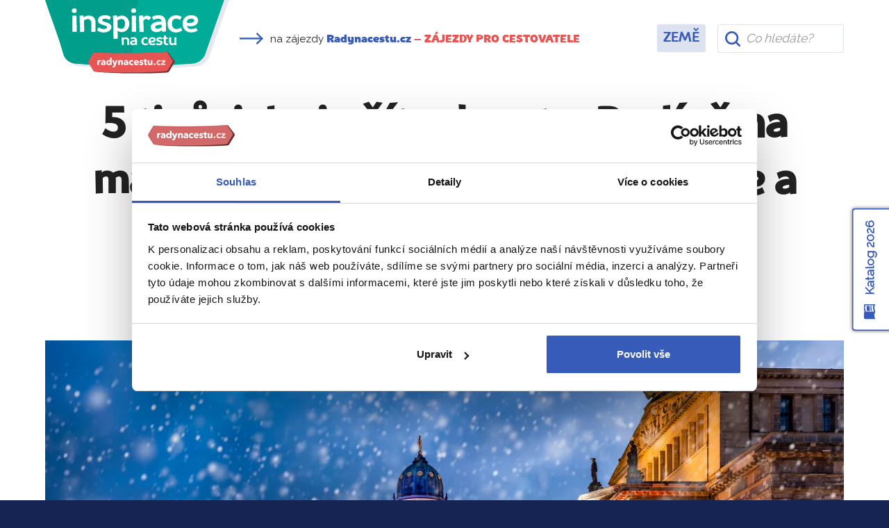

--- FILE ---
content_type: text/html; charset=utf-8
request_url: https://www.radynacestu.cz/magazin/5-tipu-jak-si-uzit-advent-v-berline/
body_size: 16285
content:
<!DOCTYPE html><html lang="cs"><head><meta http-equiv="X-UA-Compatible" content="IE=edge"><title>5 tipů, jak si užít advent v Berlíně na maximum: Ochutnávejte, nakupujte a rozhýbejte kosti | Magazín Radynacestu.cz</title><meta name="google-site-verification" content="YlgPa2x9d9ABH5QAkY4kcER5Ak0qftQBCoZVRDXOiq0" /><meta name="google-site-verification" content="F1QxcTVopFO0A4HwVQ_8_hcg0ZS75Rwyxr46S6A0WZs" /><meta name="google-site-verification" content="0eLATpb_uXXFPviE4bH4ZSPCjLBjI5mBPIi0nX_NttQ" /><meta name="facebook-domain-verification" content="xa1f66e00c020a2qjr0x5q42k80zz5" /><style>.async-hide { opacity: 0 !important;background:#fff;} </style><script id="Cookiebot" src="https://consent.cookiebot.com/uc.js" data-cbid="3fa8c8d6-db31-4f89-82ef-db6ed1c4cf0f" type="text/javascript"></script><script>(function(a,s,y,n,c,h,i,d,e){s.className+=' '+y;h.start=1*new Date;h.end=i=function(){s.className=s.className.replace(RegExp(' ?'+y),'')};(a[n]=a[n]||[]).hide=h;setTimeout(function(){i();h.end=null},c);h.timeout=c;})(window,document.documentElement,'async-hide','dataLayer',3000,{'GTM-T273SFD':true});
(function(i,s,o,g,r,a,m){i['GoogleAnalyticsObject']=r;i[r]=i[r]||function(){(i[r].q=i[r].q||[]).push(arguments)},i[r].l=1*new Date();a=s.createElement(o),m=s.getElementsByTagName(o)[0];a.async=1;a.src=g;m.parentNode.insertBefore(a,m)})(window,document,'script','https://www.google-analytics.com/analytics.js','ga');
ga("create", "UA-25493303-6", "auto", {name: "aaco"});
ga('aaco.require', 'GTM-T273SFD');</script><link href="https://fonts.googleapis.com/css?family=Raleway&amp;subset=latin-ext" rel="stylesheet"><script async src="https://cdn.ampproject.org/v0.js"></script><link href="/templates/radynacestu_v5/data/app.css?1.1086" rel="stylesheet" type="text/css" media="all" /><meta name="google-site-verification" content="hKCBmMUL8YG-sWgjucSJcY9nGoIUOH6VS9L4LqaZS9M" /><link rel="alternate" type="application/rss+xml" href="//www.radynacestu.cz/rss.xml" /><meta id="vp" name="viewport" content="initial-scale=1, width=device-width, user-scalable=yes, maximum-scale=2.0">
<script>
//window.onload = function() {
    if (screen.width < 470) {
        var mvp = document.getElementById('vp');
        mvp.setAttribute('content','width=470');
    }
//}
</script>

<style type="text/css">.webp img.no-webp,body.webp .no-webp,.no-webp img.webp,body.no-webp .webp {display: none;}</style>
<script type="text/javascript" src="/templates/radynacestu_v5/data/js/app.js?1.1086"></script><script type="text/javascript" src="/templates/radynacestu_v5/data/js/lite-yt-embed.js?1.1086"></script><meta http-equiv="content-type" content="text/html; charset=utf-8" />
<meta http-equiv="content-language" content="cz" />
<meta name="robots" content="all" />
<meta name="description" content="Německo je k předvánočním výletům jako stvořené. Snad nejrozmanitější vyžití nabízí Berlín, a proto vám přinášíme 5 tipů, jak si advent v německé metropoli užít na maximum." />
<meta name="generator" content="Miu|Engine 2.5.0 - http://www.jerremi.com/" />
<script src="/module/travel/geolocate/" async defer></script>
<meta property="article:publisher" content="https://www.facebook.com/radynacestucz" />
<link rel="alternate" type="application/rss+xml" href="/rss.xml" />
<meta property="og:title" content="5 tipů, jak si užít advent v Berlíně na maximum: Ochutnávejte, nakupujte a rozhýbejte kosti" />
<meta property="og:type" content="article" />
<meta property="og:url" content="https://www.radynacestu.cz/magazin/5-tipu-jak-si-uzit-advent-v-berline/" />
<meta property="og:image" content="https://www.radynacestu.cz/img/w-1200,h-627,qr-1/2022-12-21/shutterstock-1530609494.jpg" />
<meta property="og:description" content="Německo je k předvánočním výletům jako stvořené. Snad nejrozmanitější vyžití nabízí Berlín, a proto vám přinášíme 5 tipů, jak si advent v německé metropoli užít na maximum." />
<meta property="og:site_name" content="Radynacestu.cz" />
<meta property="og:admins" content="" />
<script type="text/javascript" src="https://panel.radynacestu.cz/api/Statistics/MagazineReading/4241/"></script>
	<script>
	   window.dataLayer = window.dataLayer || [];
	</script>
	<script>
dataLayer.push({"page":{"type":"magazine.detail","kind":"magazine.detail","magazine":{"detail":{"publishedAt":"21. 12. 2022","topics":["Advent","N\u011bmecko","Neprop\u00e1sn\u011bte"]}}}});
</script><script type="text/javascript">
        dataLayer.push({
            'code' : {
                'v' : '2.1'
            },
            'page' : {
                 'currencyCode' : 'CZK','locale' : 'cs-CZ','title' : '5 tipů, jak si užít advent v Berlíně na maximum: Ochutnávejte, nakupujte a rozhýbejte kosti | Magazín Radynacestu.cz','fullPath' : null 
            }
        });
        </script>
	<!-- Google Tag Manager -->
	<script data-cookieconsent="ignore">(function(w,d,s,l,i){w[l]=w[l]||[];w[l].push({'gtm.start':
	new Date().getTime(),event:'gtm.js'});var f=d.getElementsByTagName(s)[0],
	j=d.createElement(s),dl=l!='dataLayer'?'&l='+l:'';j.async=true;j.src=
	'https://www.googletagmanager.com/gtm.js?id='+i+dl;f.parentNode.insertBefore(j,f);
	})(window,document,'script','dataLayer','GTM-M542G48');</script>
	<!-- End Google Tag Manager -->
	<!-- End Visual Website Optimizer Asynchronous Code --><meta property="fb:admins" content="1197608197" />
    <script id="sleeknoteScript" type="text/javascript">
    	(function () {
    		var sleeknoteScriptTag = document.createElement("script");
    		sleeknoteScriptTag.type = "text/javascript";
    		sleeknoteScriptTag.charset = "utf-8";
    		sleeknoteScriptTag.src = ("//sleeknotecustomerscripts.sleeknote.com/108962.js");
    		var s = document.getElementById("sleeknoteScript");
    		s.parentNode.insertBefore(sleeknoteScriptTag, s);
    	})();
    </script>
	
    <script>
        (function(h,o,t,j,a,r){
            h.hj=h.hj||function(){(h.hj.q=h.hj.q||[]).push(arguments)};
            h._hjSettings={hjid:5105028,hjsv:6};
            a=o.getElementsByTagName('head')[0];
            r=o.createElement('script');r.async=1;
            r.src=t+h._hjSettings.hjid+j+h._hjSettings.hjsv;
            a.appendChild(r);
        })(window,document,'https://static.hotjar.com/c/hotjar-','.js?sv=');
    </script>
	</head><body id="page_172"><!-- Google Tag Manager (noscript) --><noscript><iframe src="https://www.googletagmanager.com/ns.html?id=GTM-M542G48" height="0" width="0" style="display:none;visibility:hidden"></iframe></noscript><!-- End Google Tag Manager (noscript) --><div id="fb-root"></div><script src="https://connect.facebook.net/cs_CZ/all.js#xfbml=1&version=v2.8&appId=268887579823402"></script><div class="row-top-page"><div class="magazin-header-row"><div class="container"><div class="row magazin-header"><div class="col-xs-12 col-sm-4 col-md-3"><a href="/magazin/" class="logo"></a></div><div class="col-xs-12 col-sm-2 col-md-4 col-lg-6 col-xl-5 head-arrow"><p class="rnc-link"><span class="icon more-arrow" style="width:35px;height:20px;margin-right:5px"></span> na zájezdy <a href="/poznavaci-zajezdy/"><strong>Radynacestu.cz</strong><span class="snb hidden-sm-down"> – <span  class="color-red">ZÁJEZDY PRO CESTOVATELE</span></span></a></p></div><div class="col-xs-12 col-sm-12 col-md-5 col-lg-3 col-xl-2 navi text-lg-right"><ul><li class="selected level-0"><a href="/magazin/" title="Země" class="selected item-362 ilevel-0"><span>Země</span></a></li></ul></div><div class="col-xs-12 col-sm-12 col-lg-12 col-xl-2 search"><div class="magazine-search"><form action="/vyhledavani/magazin/" method="get"><div class="row"><div class="col-xs-12"><input type="text" class="form-control" name="q"  autocomplete="off" id="headLiteSearch" placeholder="Co hledáte?" /></div></div></form></div></div></div></div></div></div><div class="page-w-row"><div class="container"><div class="row pg_mag_detail_head rnc_pg_head"><div class="col-xs-12 text-xs-center"><h1>5 tipů, jak si užít advent v Berlíně na maximum: Ochutnávejte, nakupujte a rozhýbejte kosti</h1></div></div><div class="row pg_mag_detail_social"><div class="col-xs-12 text-xs-center"><span class="author"><img alt="Veronika Kalibánová" src="//zajezdy.radynacestu.cz/img/w-40,h-40,qr-1/2019-05-28/veronika-kalibanova-web.jpg" class="img img-circle img-thumbnail" /> <a href="/kdo-jsme/veronika-kalibanova/" class="author-link">Veronika Kalibánová</a>, <small class="text-uppercase bold">Expert</small> <small class="text-uppercase color-grey">Radynacestu.cz</small></span><span class="color-grey"> Vydáno 21. 12. 2022 • Přečteno 4368x</span><div class="social-inline-box">&nbsp;&nbsp;&nbsp;<div class="fb-like" data-layout="button_count" data-action="like" data-show-faces="false" data-share="false" style="vertical-align:top;"></div>
					<script>!function(d,s,id){var js,fjs=d.getElementsByTagName(s)[0],p=/^http:/.test(d.location)?'http':'https';if(!d.getElementById(id)){js=d.createElement(s);js.id=id;js.src=p+'://platform.twitter.com/widgets.js';fjs.parentNode.insertBefore(js,fjs);}}(document, 'script', 'twitter-wjs');</script>
					<script type="text/javascript">
					  window.___gcfg = {lang: 'cs'};
					  (function() {
					    var po = document.createElement('script'); po.type = 'text/javascript'; po.async = true;
					    po.src = 'https://apis.google.com/js/platform.js';
					    var s = document.getElementsByTagName('script')[0]; s.parentNode.insertBefore(po, s);
					  })();
					</script>
					</div></div></div><div class="row"><div class="col-xs-12"><!-- MEDIA --><div class="row pg_mag_detail_gallery"><div class="col-xs-12 photo id-0 current" style="display: block;"><a href="//zajezdy.radynacestu.cz/img/w-900,h-750,wm-a/2022-12-21/shutterstock-1530609494.jpg" class="live rnc_mag_photo" data-lightbox="main" title="Oblíbené vánoční trhy na náměstí Gendarmenmarkt v Berlíně" source="Zdroj: Radynacestu.cz: Jana Sobíšková"><picture><source srcset="//zajezdy.radynacestu.cz/img/w-1180,h-660,wm-a,qr-1/2022-12-21/shutterstock-1530609494.jpg.webp" type="image/webp"><img src="//zajezdy.radynacestu.cz/img/w-1180,h-660,wm-a,qr-1/2022-12-21/shutterstock-1530609494.jpg" alt="Oblíbené vánoční trhy na náměstí Gendarmenmarkt v Berlíně" class="img img-fluid"/></picture><span class="note">Oblíbené vánoční trhy na náměstí Gendarmenmarkt v Berlíně</span></a></div><div class="col-xs-12 photo id-1" style="display: none;"><a href="//zajezdy.radynacestu.cz/img/w-900,h-750,wm-a/2022-12-21/shutterstock-505629046.jpg" class="live rnc_mag_photo" data-lightbox="main" title="Pohled na adventní Alexanderplatz z berlínského nákupního centra" source="Zdroj: Radynacestu.cz: Jana Sobíšková"><picture><source srcset="//zajezdy.radynacestu.cz/img/w-1180,h-660,qr-1/2022-12-21/shutterstock-505629046.jpg.webp" type="image/webp"><img src="//zajezdy.radynacestu.cz/img/w-1180,h-660,qr-1/2022-12-21/shutterstock-505629046.jpg" alt="Pohled na adventní Alexanderplatz z berlínského nákupního centra" class="img img-fluid"/></picture><span class="note">Pohled na adventní Alexanderplatz z berlínského nákupního centra</span></a></div><div class="col-xs-12 photo id-2" style="display: none;"><a href="//zajezdy.radynacestu.cz/img/w-900,h-750,wm-a/2022-12-21/shutterstock-1057106393.jpg" class="live rnc_mag_photo" data-lightbox="main" title="Vyhlášený nákupní bulvár Kurfürstendamm" source="Zdroj: Radynacestu.cz: Jana Sobíšková"><picture><source srcset="//zajezdy.radynacestu.cz/img/w-1180,h-660,qr-1/2022-12-21/shutterstock-1057106393.jpg.webp" type="image/webp"><img src="//zajezdy.radynacestu.cz/img/w-1180,h-660,qr-1/2022-12-21/shutterstock-1057106393.jpg" alt="Vyhlášený nákupní bulvár Kurfürstendamm" class="img img-fluid"/></picture><span class="note">Vyhlášený nákupní bulvár Kurfürstendamm</span></a></div><div class="col-xs-12 photo id-3" style="display: none;"><a href="//zajezdy.radynacestu.cz/img/w-900,h-750,wm-a/2022-12-21/shutterstock-1661554774.jpg" class="live rnc_mag_photo" data-lightbox="main" title="Adventní bruslení na náměstí Alexanderplatz v centru Berlína" source="Zdroj: Radynacestu.cz: Jana Sobíšková"><picture><source srcset="//zajezdy.radynacestu.cz/img/w-1180,h-660,qr-1/2022-12-21/shutterstock-1661554774.jpg.webp" type="image/webp"><img src="//zajezdy.radynacestu.cz/img/w-1180,h-660,qr-1/2022-12-21/shutterstock-1661554774.jpg" alt="Adventní bruslení na náměstí Alexanderplatz v centru Berlína" class="img img-fluid"/></picture><span class="note">Adventní bruslení na náměstí Alexanderplatz v centru Berlína</span></a></div><div class="col-xs-12 photo id-4" style="display: none;"><a href="//zajezdy.radynacestu.cz/img/w-900,h-750,wm-a/2022-12-21/shutterstock-1044985333.jpg" class="live rnc_mag_photo" data-lightbox="main" title="Koncertní dům na náměstí Gendarmenmarkt v Berlíně" source="Zdroj: Radynacestu.cz: Jana Sobíšková"><picture><source srcset="//zajezdy.radynacestu.cz/img/w-1180,h-660,qr-1/2022-12-21/shutterstock-1044985333.jpg.webp" type="image/webp"><img src="//zajezdy.radynacestu.cz/img/w-1180,h-660,qr-1/2022-12-21/shutterstock-1044985333.jpg" alt="Koncertní dům na náměstí Gendarmenmarkt v Berlíně" class="img img-fluid"/></picture><span class="note">Koncertní dům na náměstí Gendarmenmarkt v Berlíně</span></a></div><div class="col-xs-12 photo id-5" style="display: none;"><a href="//zajezdy.radynacestu.cz/img/w-900,h-750,wm-a/2022-12-21/shutterstock-738071968.jpg" class="live rnc_mag_photo" data-lightbox="main" title="Typické německé klobásky prodávané v adventních ulicích Berlína" source="Zdroj: Radynacestu.cz: Jana Sobíšková"><picture><source srcset="//zajezdy.radynacestu.cz/img/w-1180,h-660,qr-1/2022-12-21/shutterstock-738071968.jpg.webp" type="image/webp"><img src="//zajezdy.radynacestu.cz/img/w-1180,h-660,qr-1/2022-12-21/shutterstock-738071968.jpg" alt="Typické německé klobásky prodávané v adventních ulicích Berlína" class="img img-fluid"/></picture><span class="note">Typické německé klobásky prodávané v adventních ulicích Berlína</span></a></div><div class="col-xs-12 navigation text-xs-right"><a href="#" data-id="0" class="current"><span>0</span></a><a href="#" data-id="1"><span>1</span></a><a href="#" data-id="2"><span>2</span></a><a href="#" data-id="3"><span>3</span></a><a href="#" data-id="4"><span>4</span></a><a href="#" data-id="5"><span>5</span></a></div></div><br /></div></div><div class="row"><div class="col-xs-12 col-lg-8"><!-- TAGS --><div class="row pg_mag_detail_tags" style="padding-top:0;"><div class="col-xs-12 text-xs-right"><strong class="color-grey">Témata</strong><a href="/magazin/nemecko/" class="btn btn-sm btn-link">Německo</a><a href="/magazin/nepropasnete-nemecko/" class="btn btn-sm btn-link">Nepropásněte</a><a href="/magazin/tema/advent/" class="btn btn-sm btn-link">Advent</a></div></div><!-- CONTENT --><div class="pg_mag_detail_article desc"><p>Stále nevíte, kde strávit letošní advent? Berlín bude skvělou volbou.</p></div><!-- PROMO TOP --><div class="rnc-affix-anchor" id="mag-detail-cat-affix"></div><div class="rnc-affix-frame"><div class="row pg_mag_detail_promo top rnc-affix-anchor-item rnc-affix-anchor-item-mobile" data-anchor="mag-detail-cat-affix"><div class="col-xs-12 text-xs-center"><div class="box"><a href="/advent/" onclick="dataLayerAddInteraction('Magazin – zajezdy', 'Posuvna lista', window.location.href,null, false);"><picture><source srcset="//zajezdy.radynacestu.cz/img/w-210,h-150,qr-1/2016-07-28/shutterstock_125353379.jpg.webp" type="image/webp"><img alt="Zájezdy " src="//zajezdy.radynacestu.cz/img/w-210,h-150,qr-1/2016-07-28/shutterstock_125353379.jpg" class="img-fluid " /></picture></a><a href="/advent/" onclick="dataLayerAddInteraction('Magazin – zajezdy', 'Posuvna lista', window.location.href,null, false);"><span><i class="lupa"></i>19 zájezdů na téma: Advent </span></a><a class="ovlink" href="/advent/" onclick="dataLayerAddInteraction('Magazin – zajezdy', 'Posuvna lista', window.location.href,null, false);"></a></div></div></div></div><!-- CONTENT --><div class="pg_mag_detail_article article text-content"><div class="pg_mag_detail_article_tip"><h2>Tip:</h2>
<p>Obchody v Německu bývají až na pár výjimek <strong>v neděli zavřené</strong>, otevírací dobu si proto zjistěte dopředu.</p></div><p><p><strong>Věděli jste, že řada oblíbených vánočních tradic pochází z Německa? Vděčíme mu za zdobení vánočních stromečků, skleněné ozdoby nebo adventní kalendáře. I samotný termín „Vánoce“ patrně vychází z německého „Weihnachten“.</strong></p>
<p>Německo je tedy k předvánočním výletům jako stvořené. Snad nejrozmanitější vyžití nabízí Berlín, a proto vám dnes přinášíme pár tipů, jak si advent v německé metropoli užít na maximum.</p><span id="zone321163843"></span><script async src="https://engine.radynacestu.cz/?321163843"></script>
<h2>1) Navštivte vánoční trhy</h2>
<p><a href="//zajezdy.radynacestu.cz/img/w-900,h-750,wm-a/2022-12-21/shutterstock-505629046.jpg" class="live rnc_mag_photo live_img" rel="lightbox[]" title="Pohled na adventní Alexanderplatz z berlínského nákupního centra" source="Zdroj: Radynacestu.cz: Jana Sobíšková"><img src="//zajezdy.radynacestu.cz/img/w-790,wm-a/2022-12-21/shutterstock-505629046.jpg" alt="Pohled na adventní Alexanderplatz z berlínského nákupního centra" height="0" width="790" class="img img-fluid"><span class="note">Pohled na adventní Alexanderplatz z berlínského nákupního centra</span><!--span class="img_source">Foto: Radynacestu.cz: Jana Sobíšková</span--></a></p>
<p>K adventu patří trhy. Němci jsou v jejich pořádání přeborníci – jejich zkušenosti totiž sahají až do 15. století. <strong>V Berlíně se každoročně koná okolo 80 adventních trhů.</strong> Stánky se svařákem, buřty a řemeslnými výrobky jsou roztroušené po celém městě. Prostor dostávají tradiční řemesla i současné umění, zábava i odpočinek. </p>
<p>Největší a nejrušnější trhy sídlí na <a href="https://www.radynacestu.cz/magazin/alexanderplatz/">Alexandrově náměstí</a> (Alexanderplatz) v samotném centru města. Mají snad vše, nač si vzpomenete – <strong>tradiční vánoční pyramidu, kluziště i ruské kolo</strong>. Trhy u zámku Charlottenburg jsou o poznání decentnější a přenesou vás zpět do časů monarchie. Hluboko v Grunewaldském lese na okraji Berlína se ukrývají pohádkové trhy. Jeden z nich je přímo určen našim psím parťákům. Luciánské trhy ve starém pivovaru Kulturbrauerei jsou věnovány svaté Lucii, severské bohyni světla, a celé se nesou ve skandinávském duchu. A pokud chcete úplnou klasiku, vydejte se do centra Špandavy (Spandau).</p>
<p><strong>Nejoblíbenější jsou trhy na náměstí Gendarmenmarkt</strong> poblíž bulváru Pod Lipami (Unter den Linden). Ve stylových bílých stanech korunovaných třpytivou hvězdou si kromě vánočního jídla a nakupování užijete bohatý doprovodný program. Za vidění stojí především vystoupení akrobatů nebo průvod kouzelných postaviček. Vstup na trhy je zpoplatněn 1 eurem. Jen pozor, v letech 2022 až 2024 budou trhy z důvodu rekonstrukce náměstí přesunuty na sousední <a href="https://www.radynacestu.cz/magazin/bebelplatz/">Bebelplatz</a>.</p><!-- AdGlare Ad Server: Uvnitř článku -->
<script async src="https://engine.radynacestu.cz/?js"></script>
<span id=zone715108343>
  <script>
      window.AdGlare = window.AdGlare || {q:[],run:function(){}};
      window.AdGlare.q.push(function() {
        AdGlare.setZone(715108343).load();
      });
      window.AdGlare.run();
  </script>
</span>
<h2>2) Bez výčitek ochutnávejte</h2>
<p><a href="//zajezdy.radynacestu.cz/img/w-900,h-750,wm-a/2022-12-21/shutterstock-738071968.jpg" class="live rnc_mag_photo live_img" rel="lightbox[]" title="Typické německé klobásky prodávané v adventních ulicích Berlína" source="Zdroj: Radynacestu.cz: Jana Sobíšková"><img src="//zajezdy.radynacestu.cz/img/w-790,wm-a/2022-12-21/shutterstock-738071968.jpg" alt="Typické německé klobásky prodávané v adventních ulicích Berlína" height="0" width="790" class="img img-fluid"><span class="note">Typické německé klobásky prodávané v adventních ulicích Berlína</span><!--span class="img_source">Foto: Radynacestu.cz: Jana Sobíšková</span--></a></p>
<p>V Berlíně sice můžete ochutnat kuchyni z celého světa, ale <strong>byl by hřích opomenout německé speciality</strong>, které vás při toulkách v mrazivém počasí navíc parádně zahřejí. Absolutní klasikou jsou klobásky („wursty“) – bílý bratwurst, kořeněný krakauer nebo vyhlášená berlínská street food pochoutka currywurst, klobása podávaná s kečupem a kari. K dostání jsou také bezmasé alternativy.</p>
<p>Dalším tradičním jídlem, které najdete i na trzích, jsou špecle se sýrem nebo dresdner handbrot, zapečený chléb „do ruky“ s houbami, sýrem a zakysanou smetanou. Milovníky sladkého potěší vánoční štola, perníky (lebkuchen) nebo quarkbällchen – smažené kuličky z tvarohu a kynutého těsta. </p>
<p>Z drinků vyzkoušejte feuerzangenbowle – pod názvem, který nelze bez výtek vyslovit ani za střízliva, se schovává víno s flambovanou cukrovou homolí. Glühwein (svařené víno) ve vánočním hrnečku je samozřejmostí.</p><a class="RNC_mag_promo scales" href="/srovnani/zajezdy-do-nemecka/"><span class="text">Čtení: <strong>Zájezdy do Německa – srovnání a doporučení</strong></span></a>
<h2>3) Hoďte se do gala</h2>
<p><a href="//zajezdy.radynacestu.cz/img/w-900,h-750,wm-a/2022-12-21/shutterstock-1044985333.jpg" class="live rnc_mag_photo live_img" rel="lightbox[]" title="Koncertní dům na náměstí Gendarmenmarkt v Berlíně" source="Zdroj: Radynacestu.cz: Jana Sobíšková"><img src="//zajezdy.radynacestu.cz/img/w-790,wm-a/2022-12-21/shutterstock-1044985333.jpg" alt="Koncertní dům na náměstí Gendarmenmarkt v Berlíně" height="0" width="790" class="img img-fluid"><span class="note">Koncertní dům na náměstí Gendarmenmarkt v Berlíně</span><!--span class="img_source">Foto: Radynacestu.cz: Jana Sobíšková</span--></a></p>
<p>Berlín je evropským centrem kultury. Na veškeré formy umění tady narazíte doslova na každém kroku. Příjemný kulturní zážitek vám pomůže naladit se na vánoční vlnu. <strong>Během adventu si můžete poslechnout gospel, jazz, gregoriánský chorál, vážnou i populární hudbu.</strong> Divadla lákají na tradičně i moderně pojaté inscenace vánočních klasik jako Louskáček, Vánoční koleda, Labutí jezero či Šípková Růženka.</p>
<p>Město má také uznávanou alternativní scénu, takže pokud vás klasika omrzela, můžete vyrazit třeba do cirkusu, na stand-up komedii, improvizační show nebo undergroundový koncert. Zkrátka tam, kam vás srdce táhne.</p>
<p><span class="pg_mag_detail_recoment_link"><span class="title color-grey">Čtení na podobné téma</span><span class="row"><a class="col-xs-12 col-sm-10 text" href="/magazin/5-mest-v-nemecku-kam-vyrazit-na-adventni-trhy/" onclick="dataLayerAddInteraction('Magazín – clanky', 'Odkaz v textu', window.location.href,null, false);">5 měst v Německu, kam vyrazit na adventní trhy: všemi směry a vždy v pohodové atmosféře</a><span class="col-xs-12 col-sm-2"><span class="bnt-box"><a class="btn btn-link" href="/magazin/5-mest-v-nemecku-kam-vyrazit-na-adventni-trhy/" onclick="dataLayerAddInteraction('Magazín – clanky', 'Odkaz v textu', window.location.href,null, false);">Přečíst</a></span></span></span></span></p>
<h2>4) Nazujte brusle a rozhýbejte tělo</h2>
<p><a href="//zajezdy.radynacestu.cz/img/w-900,h-750,wm-a/2022-12-21/shutterstock-1661554774.jpg" class="live rnc_mag_photo live_img" rel="lightbox[]" title="Adventní bruslení na náměstí Alexanderplatz v centru Berlína" source="Zdroj: Radynacestu.cz: Jana Sobíšková"><img src="//zajezdy.radynacestu.cz/img/w-790,wm-a/2022-12-21/shutterstock-1661554774.jpg" alt="Adventní bruslení na náměstí Alexanderplatz v centru Berlína" height="0" width="790" class="img img-fluid"><span class="note">Adventní bruslení na náměstí Alexanderplatz v centru Berlína</span><!--span class="img_source">Foto: Radynacestu.cz: Jana Sobíšková</span--></a></p>
<p>Berlín je ráj zimních sportů, které si můžete užít i v samotném centru města. <a href="https://www.radynacestu.cz/magazin/postupimske-namesti/">Postupimské náměstí</a> (Potsdamer Platz), kterým dříve procházela hranice Východního a Západního Berlína, <strong>se totiž rok co rok proměňuje v Zimní svět</strong> (Winterwelt). K dispozici je kluziště, curlingová dráha a 12 metrů vysoká a 70 metrů dlouhá sáňkařská dráha. K tomu po celý den hraje DJ.</p>
<p>Ve městě je řada dalších kluzišť a ti, kteří preferují romantické přírodní kulisy, si můžou udělat výlet na některé z nedalekých zamrzlých jezer.</p>
<h2>5) Vyrazte nakupovat</h2>
<p><a href="//zajezdy.radynacestu.cz/img/w-900,h-750,wm-a/2022-12-21/shutterstock-1057106393.jpg" class="live rnc_mag_photo live_img" rel="lightbox[]" title="Vyhlášený nákupní bulvár Kurfürstendamm" source="Zdroj: Radynacestu.cz: Jana Sobíšková"><img src="//zajezdy.radynacestu.cz/img/w-790,wm-a/2022-12-21/shutterstock-1057106393.jpg" alt="Vyhlášený nákupní bulvár Kurfürstendamm" height="0" width="790" class="img img-fluid"><span class="note">Vyhlášený nákupní bulvár Kurfürstendamm</span><!--span class="img_source">Foto: Radynacestu.cz: Jana Sobíšková</span--></a></p>
<p>Co si budeme povídat – při shánění vánočních dárků se člověk leckdy pěkně zapotí. V Berlíně se nás ale před tímto trápením snaží uchránit. Je tady <strong>nepřeberné množství luxusních butiků, nákupních center, obchůdků s autorskou tvorbou i second handů a bleších trhů</strong>, kde seženete originální kousky za hubičku.</p>
<p>Prestižní obchodní dům KaDeWe patří se svými šesti patry a více než stovkou obchodů k největším v Evropě. „Hipsterská“ čtvrť Kreuzberg je zase multikulturním centrem gastronomie a alternativní módy. Vyhlášené jsou i nákupy na bulváru Kurfürstendamm (mezi místními zkráceně Ku'damm). </p>
<p><span class="pg_mag_detail_recoment_link"><span class="title color-grey">Čtení na podobné téma</span><span class="row"><a class="col-xs-12 col-sm-10 text" href="/magazin/nakupy-v-berline/" onclick="dataLayerAddInteraction('Magazín – clanky', 'Odkaz v textu', window.location.href,null, false);">Levné nákupy v Berlíně: na své si přijdou milovníci obchoďáků, kamenných obchodů i bleších trhů</a><span class="col-xs-12 col-sm-2"><span class="bnt-box"><a class="btn btn-link" href="/magazin/nakupy-v-berline/" onclick="dataLayerAddInteraction('Magazín – clanky', 'Odkaz v textu', window.location.href,null, false);">Přečíst</a></span></span></span></span></p>
<h5>Poznávejte svět, poznávejte sebe!</h5></p></div><!-- AUTOR --><div class="row pg_mag_detail_autor_row"><div class="col-xs-2 photo"><picture><source srcset="//zajezdy.radynacestu.cz/img/w-100,h-100,qr-1/2019-05-28/veronika-kalibanova-web.jpg.webp" type="image/webp"><img alt="Veronika Kalibánová" src="//zajezdy.radynacestu.cz/img/w-100,h-100,qr-1/2019-05-28/veronika-kalibanova-web.jpg" class="img img-circle img-thumbnail" /></picture></div><div class="col-xs-10 text_data"><h3><a href="/kdo-jsme/veronika-kalibanova/">Veronika Kalibánová</a><span class="gd-icons"><span class="icon ic-author" title="Autor článků"></span><span class="guide-title text-uppercase">Expert Radynacestu.cz</span></span></h3><div class="motto"><p>Na světě je krás! Nebojte se je prozkoumat zblízka.</p></div></div></div><!-- PROMO BOTTOM --><div class="row pg_mag_detail_promo bottom"><div class="col-xs-12"><div class="box-grey"><div class="row"><div class="col-xs-12 col-md-4 image hidden-sm-down"><a class="img-thumbnail" title="Adventní zájezdy" rel="lightbox[h]" href="/advent/" onclick="dataLayerAddInteraction('Magazin – zajezdy', 'Box pod clankem', window.location.href,null, false);"><picture><source srcset="//zajezdy.radynacestu.cz/img/w-210,h-150,qr-1/2016-07-28/shutterstock_125353379.jpg.webp" type="image/webp"><img alt="Zájezdy " src="//zajezdy.radynacestu.cz/img/w-210,h-150,qr-1/2016-07-28/shutterstock_125353379.jpg" class="img-fluid " /></picture></a></div><div class="col-xs-12 col-md-8 text"><h2></h2><p class="desc">Vyberte si jeden z našich 19 zájezdů  na téma: Advent</p><p><a href="/advent/" class="btn btn-primary" onclick="dataLayerAddInteraction('Magazin – zajezdy', 'Box pod clankem', window.location.href,null, false);">Zájezdy </a></p><p>Nejbližší volný zájezd  <strong>již 28. listopadu</strong></p></div></div></div></div></div><div class="row pg_mag_detail_promo bottom"><div class="col-xs-12"><div class="box-grey"><div class="row"><div class="col-xs-12 col-md-4 image hidden-sm-down"><a class="img-thumbnail" title="Německo" rel="lightbox[h]" href="/nemecko/" onclick="dataLayerAddInteraction('Magazin – zajezdy', 'Box pod clankem', window.location.href,null, false);"><picture><source srcset="//zajezdy.radynacestu.cz/img/w-210,h-150,qr-1/2017-12-02/shutterstock-225971839.jpg.webp" type="image/webp"><img alt="Zájezdy do Německa" src="//zajezdy.radynacestu.cz/img/w-210,h-150,qr-1/2017-12-02/shutterstock-225971839.jpg" class="img-fluid " /></picture></a></div><div class="col-xs-12 col-md-8 text"><h2>Na každý pád Německo</h2><p class="desc">Vyberte si jeden z našich <a href="/nemecko/">8 zájezdů do Německa</a></p><p><a href="/nemecko/" class="btn btn-primary" onclick="dataLayerAddInteraction('Magazin – zajezdy', 'Box pod clankem', window.location.href,null, false);">Zájezdy do Německa</a></p><p>Nejbližší volný zájezd  <strong>již 19. června</strong></p></div></div></div></div></div><!-- RELATED --><div class="row pg_mag_detail_related"><div class="col-xs-12"><div class="row"><div class="col-xs-12 text-xs-center"><h2 class="text-uppercase color-grey">PŘEČTĚTE SI TAKÉ</h2></div></div><div class="row block_list_magazine"><div class="col-xs col-xs-12 col-sm-6 col-md-4 col-xl-3"><div class="frame"><a href="/magazin/5-mest-v-nemecku-kam-vyrazit-na-adventni-trhy/" class="img"><picture><source srcset="//zajezdy.radynacestu.cz//img/w-500,h-250,qr-1/2018-10-31/444c93db-2c04-4dbc-a1b8-17e2af369f57.jpeg.webp" type="image/webp"><img src="//zajezdy.radynacestu.cz//img/w-500,h-250,qr-1/2018-10-31/444c93db-2c04-4dbc-a1b8-17e2af369f57.jpeg" class="img-fluid" /></picture><span class="badge">Inspirace</span></a><h4><a href="/magazin/5-mest-v-nemecku-kam-vyrazit-na-adventni-trhy/">5 měst v Německu, kam vyrazit na adventní trhy: všemi směry a vždy v pohodové atmosféře</a></h4><p class="meta">66310 přečtení</p></div></div><div class="col-xs col-xs-12 col-sm-6 col-md-4 col-xl-3"><div class="frame"><a href="/magazin/advent-v-nemecku/" class="img"><picture><source srcset="//zajezdy.radynacestu.cz//img/w-500,h-250,qr-1/2015-11-05/thinkstockphotos-520625727.jpg.webp" type="image/webp"><img src="//zajezdy.radynacestu.cz//img/w-500,h-250,qr-1/2015-11-05/thinkstockphotos-520625727.jpg" class="img-fluid" /></picture><span class="badge">Nepropásněte</span></a><h4><a href="/magazin/advent-v-nemecku/">Advent v Německu: kouzelné vánoční trhy a tradice jako v České republice</a></h4><p class="meta">35523 přečtení</p></div></div><div class="col-xs col-xs-12 col-sm-6 col-md-4 col-xl-3"><div class="frame"><a href="/magazin/adventni-bamberk/" class="img"><picture><source srcset="//zajezdy.radynacestu.cz//img/w-500,h-250,qr-1/2014-08-26/126441776.jpg.webp" type="image/webp"><img src="//zajezdy.radynacestu.cz//img/w-500,h-250,qr-1/2014-08-26/126441776.jpg" class="img-fluid" /></picture><span class="badge">Oblíbená místa</span></a><h4><a href="/magazin/adventni-bamberk/">Adventní Bamberk: město betlémů a vánoční trhy v kulisách historického města</a></h4><p class="meta">19998 přečtení</p></div></div><div class="col-xs col-xs-12 col-sm-6 col-md-4 col-xl-3"><div class="frame"><a href="/magazin/berlin-advent-mnoha-tvari/" class="img"><picture><source srcset="//zajezdy.radynacestu.cz//img/w-500,h-250,qr-1/2014-09-10/148482696.jpg.webp" type="image/webp"><img src="//zajezdy.radynacestu.cz//img/w-500,h-250,qr-1/2014-09-10/148482696.jpg" class="img-fluid" /></picture><span class="badge">Oblíbená místa</span></a><h4><a href="/magazin/berlin-advent-mnoha-tvari/">Adventní Berlín: užijte si vánoční čas na desítkách různých trhů</a></h4><p class="meta">17925 přečtení</p></div></div></div><div class="row"><div class="col-xs-12 text-xs-center"><a href="/magazin/" class="btn btn-link blue">Další cestovatelská inspirace</a></div></div></div></div><br /><br /><div class="sr-only"><p>URL stránky: <strong>www.radynacestu.cz/magazin/5-tipu-jak-si-uzit-advent-v-berline/</strong></p></div><script src="/templates/radynacestu_v5/data/js-custom/reading.js" async=""></script></div><div class="col-xs-12 col-lg-4"><div class="rnc_mag_navi"><ul class="l-0"><li><a href="/magazin/nemecko/" class="selected">Německo</a><ul class="l-1"><li><a href="/magazin/aktuality-nemecko/" class="">Aktuality</a></li><li><a href="/magazin/inspirace-nemecko/" class="">Inspirace</a></li><li><a href="/magazin/jidlo-a-piti-nemecko/" class="">Jídlo a pití</a></li><li><a href="/magazin/nepropasnete-nemecko/" class="selected">Nepropásněte</a></li><li><a href="/magazin/oblibena-mista-nemecko/" class="plus_icon">Oblíbená místa</a></li><li><a href="/magazin/pocasi-nemecko/" class="">Počasí v Německu</a></li><li><a href="/magazin/rady-na-cestu-nemecko/" class="">Rady na cestu</a></li></ul></li></ul></div><div class="text-center"><div id="zone838036489" style="display:block;position:relative;"></div><script>(function(r,d,u) {var s = d.createElement(r); s.async = true;s.setAttribute('data-cfasync', false);u += '&cb=' + Date.now() + Math.random();s.src = u; var n = d.getElementsByTagName(r)[0];n.parentNode.insertBefore(s, n);})('script',document,'//engine.radynacestu.cz/?838036489');</script></div><br /><br /><div class="row block_sidebar_magazine_head"><div class="col-xs-12"><h2>Doporučujeme z Německa</h2></div></div><div class="row block_sidebar_magazine"><div class="col-xs-12 col"><div class="row"><div class="col-xs-6"><a href="/magazin/bodamske-jezero/" class="img" onclick="dataLayerAddInteraction('Magazin – clanky', 'Panel - Doporucujeme/Nejnovejsi', window.location.href,null, false);"><img src="//zajezdy.radynacestu.cz/img/w-370,h-200,qr-1/2024-07-01/pr-zdninov-idylka.jpg" class="img-fluid" /><span class="badge">Oblíbená místa</span></a></div><div class="col-xs-6"><h4><a href="/magazin/bodamske-jezero/" onclick="dataLayerAddInteraction('Magazin – clanky', 'Panel - Doporucujeme/Nejnovejsi', window.location.href,null, false);">Bodamské jezero: kde leží, proč v zimě nezamrzá a co má společného s českými dějinami?</a></h4><p class="meta">22.877 přečtení</p></div></div></div><div class="col-xs-12 col"><div class="row"><div class="col-xs-6"><a href="/magazin/ostrov-mainau/" class="img" onclick="dataLayerAddInteraction('Magazin – clanky', 'Panel - Doporucujeme/Nejnovejsi', window.location.href,null, false);"><img src="//zajezdy.radynacestu.cz/img/w-370,h-200,qr-1/2024-06-30/zahradn-ci-se-v-mainau-mohou-po-dn-vy-dit-2.jpg" class="img-fluid" /><span class="badge">Oblíbená místa</span></a></div><div class="col-xs-6"><h4><a href="/magazin/ostrov-mainau/" onclick="dataLayerAddInteraction('Magazin – clanky', 'Panel - Doporucujeme/Nejnovejsi', window.location.href,null, false);">Ostrov Mainau: květinový ráj na Bodamském jezeře slibuje zábavu pro celou rodinu</a></h4><p class="meta">8.509 přečtení</p></div></div></div><div class="col-xs-12 col"><div class="row"><div class="col-xs-6"><a href="/magazin/bremerhaven/" class="img" onclick="dataLayerAddInteraction('Magazin – clanky', 'Panel - Doporucujeme/Nejnovejsi', window.location.href,null, false);"><img src="//zajezdy.radynacestu.cz/img/w-370,h-200,qr-1/2018-08-17/shutterstock-1117825262.jpg" class="img-fluid" /><span class="badge">Oblíbená místa</span></a></div><div class="col-xs-6"><h4><a href="/magazin/bremerhaven/" onclick="dataLayerAddInteraction('Magazin – clanky', 'Panel - Doporucujeme/Nejnovejsi', window.location.href,null, false);">Bremerhaven: přístavní město, které nabízí velké množství unikátních muzeí</a></h4><p class="meta">14.228 přečtení</p></div></div></div><div class="col-xs-12 col"><div class="row"><div class="col-xs-6"><a href="/magazin/5-mest-v-nemecku-kam-vyrazit-na-adventni-trhy/" class="img" onclick="dataLayerAddInteraction('Magazin – clanky', 'Panel - Doporucujeme/Nejnovejsi', window.location.href,null, false);"><img src="//zajezdy.radynacestu.cz/img/w-370,h-200,qr-1/2018-10-31/444c93db-2c04-4dbc-a1b8-17e2af369f57.jpeg" class="img-fluid" /><span class="badge">Inspirace</span></a></div><div class="col-xs-6"><h4><a href="/magazin/5-mest-v-nemecku-kam-vyrazit-na-adventni-trhy/" onclick="dataLayerAddInteraction('Magazin – clanky', 'Panel - Doporucujeme/Nejnovejsi', window.location.href,null, false);">5 měst v Německu, kam vyrazit na adventní trhy: všemi směry a vždy v pohodové atmosféře</a></h4><p class="meta">66.310 přečtení</p></div></div></div><div class="col-xs-12 col"><div class="row"><div class="col-xs-6"><a href="/magazin/oktoberfest/" class="img" onclick="dataLayerAddInteraction('Magazin – clanky', 'Panel - Doporucujeme/Nejnovejsi', window.location.href,null, false);"><img src="//zajezdy.radynacestu.cz/img/w-370,h-200,qr-1/2018-07-04/shutterstock-471652505.jpg" class="img-fluid" /><span class="badge">Nepropásněte</span></a></div><div class="col-xs-6"><h4><a href="/magazin/oktoberfest/" onclick="dataLayerAddInteraction('Magazin – clanky', 'Panel - Doporucujeme/Nejnovejsi', window.location.href,null, false);">Oktoberfest: Jak na největší pivní festival na světě? Rady, tipy a vychytávky pro vás!</a></h4><p class="meta">26.715 přečtení</p></div></div></div><div class="col-xs-12 col"><div class="row"><div class="col-xs-6"><a href="/magazin/10-duvodu-proc-navstivit-berlin/" class="img" onclick="dataLayerAddInteraction('Magazin – clanky', 'Panel - Doporucujeme/Nejnovejsi', window.location.href,null, false);"><img src="//zajezdy.radynacestu.cz/img/w-370,h-200,qr-1/2018-02-12/shutterstock-411844984.jpg" class="img-fluid" /><span class="badge">Inspirace</span></a></div><div class="col-xs-6"><h4><a href="/magazin/10-duvodu-proc-navstivit-berlin/" onclick="dataLayerAddInteraction('Magazin – clanky', 'Panel - Doporucujeme/Nejnovejsi', window.location.href,null, false);">10 důvodů, proč navštívit Berlín: německá mentalita a originalita v námi dostupném balení</a></h4><p class="meta">23.184 přečtení</p></div></div></div><div class="col-xs-12 col"><div class="row"><div class="col-xs-6"><a href="/magazin/adventni-drazdany/" class="img" onclick="dataLayerAddInteraction('Magazin – clanky', 'Panel - Doporucujeme/Nejnovejsi', window.location.href,null, false);"><img src="//zajezdy.radynacestu.cz/img/w-370,h-200,qr-1/2014-08-19/187016607.jpg" class="img-fluid" /><span class="badge">Nepropásněte</span></a></div><div class="col-xs-6"><h4><a href="/magazin/adventni-drazdany/" onclick="dataLayerAddInteraction('Magazin – clanky', 'Panel - Doporucujeme/Nejnovejsi', window.location.href,null, false);">Adventní Drážďany: ochutnejte vánoční štolu, jakou jste ještě nikdy nejedli</a></h4><p class="meta">27.489 přečtení</p></div></div></div><div class="col-xs-12 col"><div class="row"><div class="col-xs-6"><a href="/magazin/neuschwanstein/" class="img" onclick="dataLayerAddInteraction('Magazin – clanky', 'Panel - Doporucujeme/Nejnovejsi', window.location.href,null, false);"><img src="//zajezdy.radynacestu.cz/img/w-370,h-200,qr-1/2017-07-28/shutterstock-350628440.jpg" class="img-fluid" /><span class="badge">Oblíbená místa</span></a></div><div class="col-xs-6"><h4><a href="/magazin/neuschwanstein/" onclick="dataLayerAddInteraction('Magazin – clanky', 'Panel - Doporucujeme/Nejnovejsi', window.location.href,null, false);">Neuschwanstein: romantika na druhou, pohádka, kýč i jedna velká výzva </a></h4><p class="meta">23.133 přečtení</p></div></div></div></div><div class="row block_sidebar_magazine_head"><div class="col-xs-12"><h2>Nejnovější z Německa</h2></div></div><div class="row block_sidebar_magazine"><div class="col-xs-12 col"><div class="row"><div class="col-xs-6"><a href="/magazin/bremerhaven/" class="img" onclick="dataLayerAddInteraction('Magazin – clanky', 'Panel - Doporucujeme/Nejnovejsi', window.location.href,null, false);"><img src="//zajezdy.radynacestu.cz/img/w-370,h-200,qr-1/2018-08-17/shutterstock-1117825262.jpg" class="img-fluid" /><span class="badge">Oblíbená místa</span></a></div><div class="col-xs-6"><h4><a href="/magazin/bremerhaven/" onclick="dataLayerAddInteraction('Magazin – clanky', 'Panel - Doporucujeme/Nejnovejsi', window.location.href,null, false);">Bremerhaven: přístavní město, které nabízí velké množství unikátních muzeí</a></h4><p class="meta">14.228 přečtení</p></div></div></div><div class="col-xs-12 col"><div class="row"><div class="col-xs-6"><a href="/magazin/meklenbursko-predni-pomoransko/" class="img" onclick="dataLayerAddInteraction('Magazin – clanky', 'Panel - Doporucujeme/Nejnovejsi', window.location.href,null, false);"><img src="//zajezdy.radynacestu.cz/img/w-370,h-200,qr-1/2020-02-07/shutterstock-1167329176.jpg" class="img-fluid" /><span class="badge">Oblíbená místa</span></a></div><div class="col-xs-6"><h4><a href="/magazin/meklenbursko-predni-pomoransko/" onclick="dataLayerAddInteraction('Magazin – clanky', 'Panel - Doporucujeme/Nejnovejsi', window.location.href,null, false);">Meklenbursko – Přední Pomořansko: nádherné písečné pláže a národní park Müritz</a></h4><p class="meta">8.294 přečtení</p></div></div></div><div class="col-xs-12 col"><div class="row"><div class="col-xs-6"><a href="/magazin/neptunova-fontana-berlin/" class="img" onclick="dataLayerAddInteraction('Magazin – clanky', 'Panel - Doporucujeme/Nejnovejsi', window.location.href,null, false);"><img src="//zajezdy.radynacestu.cz/img/w-370,h-200,qr-1/2019-11-29/shutterstock-215961781.jpg" class="img-fluid" /><span class="badge">Oblíbená místa</span></a></div><div class="col-xs-6"><h4><a href="/magazin/neptunova-fontana-berlin/" onclick="dataLayerAddInteraction('Magazin – clanky', 'Panel - Doporucujeme/Nejnovejsi', window.location.href,null, false);">Neptunova fontána: 10 metrů vysoká kašna jako vzpomínka na baroko</a></h4><p class="meta">9.109 přečtení</p></div></div></div><div class="col-xs-12 col"><div class="row"><div class="col-xs-6"><a href="/magazin/nikolaikirche/" class="img" onclick="dataLayerAddInteraction('Magazin – clanky', 'Panel - Doporucujeme/Nejnovejsi', window.location.href,null, false);"><img src="//zajezdy.radynacestu.cz/img/w-370,h-200,qr-1/2019-11-29/shutterstock-1205092186.jpg" class="img-fluid" /><span class="badge">Oblíbená místa</span></a></div><div class="col-xs-6"><h4><a href="/magazin/nikolaikirche/" onclick="dataLayerAddInteraction('Magazin – clanky', 'Panel - Doporucujeme/Nejnovejsi', window.location.href,null, false);">Nikolaikirche: nádherná sakrální stavba, která dominuje městu Stralsund</a></h4><p class="meta">3.597 přečtení</p></div></div></div><div class="col-xs-12 col"><div class="row"><div class="col-xs-6"><a href="/magazin/regensburger-domspatzen/" class="img" onclick="dataLayerAddInteraction('Magazin – clanky', 'Panel - Doporucujeme/Nejnovejsi', window.location.href,null, false);"><img src="//zajezdy.radynacestu.cz/img/w-370,h-200,qr-1/2019-11-01/domspatzen-im-dom-st.-peter.jpg" class="img-fluid" /><span class="badge">Oblíbená místa</span></a></div><div class="col-xs-6"><h4><a href="/magazin/regensburger-domspatzen/" onclick="dataLayerAddInteraction('Magazin – clanky', 'Panel - Doporucujeme/Nejnovejsi', window.location.href,null, false);">Regensburger Domspatzen: světoznámý chlapecký sbor v Řeznu</a></h4><p class="meta">3.750 přečtení</p></div></div></div></div><div class="rnc-affix-anchor" id="mag-detail-promo5-affix"></div><div class="rnc-affix-frame"><div class="row rnc-affix-anchor-item" data-anchor="mag-detail-promo5-affix"><div class="col-xs-12 text-center"><div id="zone559178098" style="display:block;position:relative;"></div></div></div></div><script>(function(r,d,u) {var s = d.createElement(r); s.async = true;s.setAttribute('data-cfasync', false);u += '&cb=' + Date.now() + Math.random();s.src = u; var n = d.getElementsByTagName(r)[0];n.parentNode.insertBefore(s, n);})('script',document,'//engine.radynacestu.cz/?559178098');</script></div></div><div class="rnc-affix-anchor-break" id="mag-detail-promo-affix-break"></div><div class="rnc-affix-anchor-break" id="mag-detail-promo5-affix-break"></div><div class="rnc-affix-anchor-break" id="mag-detail-cat-affix-break"></div><!-- NEWSLETTER --><div class="rnc-affix-anchor-break" id="mag-detail-promo-affix-break"></div><br /><br /></div></div><div class="page-w-row"><div class="container"><div class="row block_mag_footer"><div class="col-xs-12 col-lg-7 text-uppercase slogan"><span><strong>INSPIRACE</strong> JE DÍLEM PRŮVODCŮ A ODBORNÍKŮ Z <a href="/">RADYNACESTU.CZ</a></span></div><div class="col-xs-12 col-lg-5 text-xs-right social"><a class="fb" href="https://www.facebook.com/radynacestucz"><span class="icon social-facebook-blue"></span></a><a class="pi" href="https://www.instagram.com/radynacestucz/"><span class="icon social-instagram"></span></a><a class="yt" href="https://www.youtube.com/user/radynacestucz"><span class="icon social-youtube-red"></span></a><a class="rss" href="/rss.xml" target="_blank" title="RSS 2.0"><span class="icon ic-rss-orange"></span></a></div></div></div></div><div class="page-pp-row hidden-sm-down"><div class="container newsletter_block_paper"><div class="row"><div class="col-xs-12 col-lg-7 text-xs-left"><h2>Získejte pravidelné tipy na skvělá místa</h2><p>Přidejte se do klubu a získáte exkluzivní přístup ke skrytým perlám v Evropě i ve světě, které vám představí naše největší cestovatelské osobnosti.</p></div></div><div class="row"><div class="col-lg-8 col-xs-12"><div class="newsletter_block_return_msg_paper_row"></div><form action="#zpravodaj" method="post" class="form newsletterJSForm hideFormOnSuccess text-xs-center" data-form-to="newsletter_block_return_msg_paper_row" data-module="/module/newsletter/"><div class="white-bg-box"><div class="row"><div class="form-group col-xs-8 col-lg-9"><input type="email" class="form-control" name="email" id="reg_newsletter_email" placeholder="Zadejte Váš e-mail"></div><div class="col-xs-4 col-lg-3"><button type="submit" class="btn btn-primary gtm-form-log" data-form-name="newsletter-prihlaseni" onclick="dataLayerAddInteraction('Newsletter', 'Prihlaseni k odberu', window.location.href,null, false);dataLayer.push({'event' : 'action.optin.user','action' : {'optin' : {'element' : 'paper_row'}}});">Přihlásit se</button></div></div></div><div class="row"><div class="col-xs-12 text-xs-left"><label style="font-size:15px"><input type="checkbox" name="emailcheck" id="reg_newsletter_emailcheck" required="" value="1"/> Odkliknutím souhlasíte se zasláním e-mailů dle <a href="/odber-zpravodaje/" id="ID424" class="INFOimport" rel="page">podmínek</a>. Váš e-mail nezneužijeme.</label></div><div id="emailnoneForm4"></div><script type="text/javascript">document.getElementById('emailnoneForm4').innerHTML = '<input type="hidden" name="emailnone" value="rady'+'na'+'cestu" />';</script><noscript><div><label><strong>Prosím, zadejte do pole slovo &bdquo;radynacestu&ldquo;: *</strong><input type="text" name="emailnone" /></label></div></noscript></div><input type="hidden" name="reg_newsletter_now" value="paper_row" /><input type="hidden" name="reg_newsletter_now_link" value="/magazin/5-tipu-jak-si-uzit-advent-v-berline/" /><input type="hidden" name="reg_newsletter_now_type" value="newsletter" /></form></div><div class="col-lg-4 hidden-md-down"><div class="newsletter-row-person"></div></div></div></div></div><div class="catalog-right-tab hidden-md-down"><div class="tab"><a href="/katalog/?cfrm=side-tab">Katalog 2026</a></div></div><div class="footer-row"><div class="container"><div class="row"><div class="col-xs-12 text-xs-center"><a class="foot-best-rating" href="https://www.google.com/search?sa=X&sca_esv=e882f0976fe7340d&rlz=1CAFYBR_enCZ995&biw=1410&bih=805&tbm=lcl&q=Radynacestu.cz+%E2%80%93+z%C3%A1jezdy+pro+cestovatele+Recenze&rflfq=1&num=20&stick=H4sIAAAAAAAAAONgkxI2NzQzN7U0MjK1MLKwMLU0MTA33MDI-IrROCgxpTIvMTm1uKRUL7lK4VHDZIWqwwuzUqtSKhUKivIVQDL5ZYklqTmpCkGpyal5VamLWMnRBQAa3palhgAAAA&rldimm=7167592258288594071&hl=cs-CZ&ved=2ahUKEwjMrMnR7_OMAxUb7AIHHWEsFH0Q9fQKegQIORAF#lkt=LocalPoiReviews"></a><p><a href="https://www.facebook.com/radynacestucz" class="social2 facebook"><span>Facebook</span></a><a href="https://www.linkedin.com/company/radynacestu/" class="social2 linkedin"><span>Linked In</span></a><a href="https://www.youtube.com/user/radynacestucz" class="social2 youtube"><span>Youtube</span></a><a href="https://www.instagram.com/radynacestucz/" class="social2 instagram"><span>Instagram</span></a><a href="https://www.pinterest.com/radynacestucz/" class="social2 pinterest"><span>Pinterest</span></a></p></div></div><div class="row"><div class="col-xs-12 col-sm col-lg text-xs-center text-sm-left"><h4>Informace k zájezdům</h4><ul><li class="level-0"><a href="/pojisteni/" title="Cestovní pojištění Kooperativa" class="item-131 ilevel-0"><span>Cestovní pojištění Kooperativa</span></a></li><li class="level-0"><a href="/pojisteni-slavia/" title="Cestovní pojištění Slavia" class="item-466 ilevel-0"><span>Cestovní pojištění Slavia</span></a></li><li class="level-0"><a href="/kalendar-zajezdu/" title="Kalendář zájezdů" class="item-494 ilevel-0"><span>Kalendář zájezdů</span></a></li><li class="level-0"><a href="/srovnani/" title="Srovnání zájezdů" class="item-461 ilevel-0"><span>Srovnání zájezdů</span></a></li><li class="level-0"><a href="/narocnost/" title="Náročnost zájezdů" class="item-492 ilevel-0"><span>Náročnost zájezdů</span></a></li><li class="level-0"><a href="/sdileni-pokoje/" title="Sdílení pokoje" class="item-371 ilevel-0"><span>Sdílení pokoje</span></a></li><li class="level-0"><a href="/parkovani/" title="Parkování na letišti" class="item-254 ilevel-0"><span>Parkování na letišti</span></a></li><li class="level-0"><a href="/vip-vyzvednuti/" title="VIP vyzvednutí u domu" class="item-426 ilevel-0"><span>VIP vyzvednutí u domu</span></a></li><li class="level-0"><a href="/cestovatelsky-klub/" title="Cestovatelský klub" class="item-440 ilevel-0"><span>Cestovatelský klub</span></a></li><li class="level-0"><a href="/ptatese/" title="Ptáte se nás" class="item-82 ilevel-0"><span>Ptáte se nás</span></a></li><li class="level-0"><a href="https://www.radynacestu.cz/upload/dokumenty/vseobecne-podminky.pdf" title="Všeobecné obchodní podmínky" class="item-85 ilevel-0"><span>Všeobecné obchodní podmínky</span></a></li></ul></div><div class="col-xs-12 col-sm col-lg text-xs-center text-sm-left"><h4>Další služby</h4><ul><li class="level-0"><a href="/akce/" title="Akce a besedy" class="item-396 ilevel-0"><span>Akce a besedy</span></a></li><li class="level-0"><a href="https://www.radynacestu.cz/darky/" title="Darujte zájezd" class="item-390 ilevel-0"><span>Darujte zájezd</span></a></li><li class="level-0"><a href="https://rezervace.radynacestu.cz/cz/obchod/" title="E-shop" class="item-456 ilevel-0"><span>E-shop</span></a></li><li class="level-0"><a href="https://www.radynacestu.cz/pro-firmy/" title="Zájezdy na míru" class="item-403 ilevel-0"><span>Zájezdy na míru</span></a></li><li class="level-0"><a href="http://www.nastuptesi.cz/" title="Pronájem autobusu" class="item-391 ilevel-0"><span>Pronájem autobusu</span></a></li><li class="level-0"><a href="/mojedroga/" title="Jak se stát průvodcem" class="item-346 ilevel-0"><span>Jak se stát průvodcem</span></a></li><li class="level-0"><a href="https://rezervace.radynacestu.cz/cz/partner/prihlasit/" title="Pro cestovní agentury" class="item-84 ilevel-0"><span>Pro cestovní agentury</span></a></li><li class="level-0"><a href="/provize/" title="Provizní affiliate program" class="item-405 ilevel-0"><span>Provizní affiliate program</span></a></li></ul></div><div class="col-xs-12 col-sm col-lg text-xs-center text-sm-left"><h4>Inspirace z cest</h4><ul><li class="level-0"><a href="/inspirace/" title="Magazín online" class="item-90 ilevel-0"><span>Magazín online</span></a></li><li class="level-0"><a href="/nove-zazitky/" title="Nové neotřelé zážitky" class="item-468 ilevel-0"><span>Nové neotřelé zážitky</span></a></li><li class="level-0"><a href="/navigator/" title="NAVIGÁTOR" class="item-485 ilevel-0"><span>NAVIGÁTOR</span></a></li><li class="level-0"><a href="/neobara/" title="NEOBARA v Japonsku" class="item-483 ilevel-0"><span>NEOBARA v Japonsku</span></a></li><li class="level-0"><a href="/radana-cestuje/" title="Radana cestuje" class="item-473 ilevel-0"><span>Radana cestuje</span></a></li><li class="level-0"><a href="/silacestovani/" title="Síla cestování" class="item-477 ilevel-0"><span>Síla cestování</span></a></li></ul></div><div class="col-xs-12 col-sm col-lg text-xs-center text-sm-left"><h4>O nás</h4><ul><li class="level-0"><a href="/kontakt/" title="Kontakt" class="item-100 ilevel-0"><span>Kontakt</span></a></li><li class="level-0"><a href="/kdo-jsme/" title="Naši lidé" class="item-88 ilevel-0"><span>Naši lidé</span></a></li><li class="level-0"><a href="/co-umime/" title="Proč s námi" class="item-401 ilevel-0"><span>Proč s námi</span></a></li><li class="level-0"><a href="/prodejni-mista/" title="Prodejní místa" class="item-191 ilevel-0"><span>Prodejní místa</span></a></li><li class="level-0"><a href="/eticky-kodex/" title="Etický kodex" class="item-446 ilevel-0"><span>Etický kodex</span></a></li><li class="level-0"><a href="/blog/" title="Blog ze zákulisí" class="item-399 ilevel-0"><span>Blog ze zákulisí</span></a></li><li class="level-0"><a href="/rikaji-o-nas/" title="Recenze" class="item-87 ilevel-0"><span>Recenze</span></a></li><li class="level-0"><a href="https://www.radynacestu.cz/kontakt/#cetifikaty" title="Pojištění a certifikace" class="item-497 ilevel-0"><span>Pojištění a certifikace</span></a></li><li class="level-0"><a href="https://www.radynacestu.cz/upload/dokumenty/Clensky_list_ACK_Radynacestu.png" title="Členský list ACK" class="item-382 ilevel-0"><span>Členský list ACK</span></a></li><li class="level-0"><a href="/eucookie/" title="Cookies" class="item-429 ilevel-0"><span>Cookies</span></a></li></ul></div></div><div class="hr-line"></div><br /><br /><div class="row"><div class="col-xs-12 col-sm col-lg text-xs-center text-sm-left"><h4>Rychlé kontakty</h4><p class="foot-contact"><strong class="phone">+420 608 261 719</strong><br /><span class="openhour">Po–Čt: 8:30 – 17:00, Pá: 8:30  – 16:00</span><br /><a href="mailto:zajezdy@radynacestu.cz">zajezdy@radynacestu.cz</a></p></div><div class="col-xs-12 col-sm col-lg text-xs-center text-sm-left"><h4>Měna</h4><div class="currency-mode"><a href="#"  class="active" data-curr="czk">Kč</a><a href="#"  data-curr="eur">Eur</a></div></div><div class="col-xs-12 col-sm col-lg text-xs-center text-sm-left"><div class="catalog-box hidden-sm-down"><big class="text-uppercase">Katalog</big><small class="text-uppercase">zdarma</small><a href="/katalog/?cfrm=footer" class="btn btn-link">Chci katalog</a></div></div></div><div class="pg_footer_media pg_media logo pg_media_beige"><div class="media_title text-xs-center"><span><a href="/napsali-o-nas/">Zmiňují nás v médiích</a></span></div><div class="container"><div class="row"><div class="col-xs-12 text-xs-center"><img src="//www.radynacestu.cz/upload/media-logo/novinky.png" alt="novinky" /><img src="//www.radynacestu.cz/upload/media-logo/cro.png" alt="rozhlas" /><img src="//www.radynacestu.cz/upload/media-logo/nova.png" alt="TV Nova" /><img src="//www.radynacestu.cz/upload/media-logo/ceskatv.png" alt="Česká Televize" /><img src="//www.radynacestu.cz/upload/media-logo/natgeo.png" alt="National Geographic" /><img src="//www.radynacestu.cz/upload/media-logo/koktejl.png" alt="Koktejl" /></div></div></div></div><div class="row flex-items-xs-middle"><div class="col-xs-12 text-xs-center"><span class="footer-logo-text">Copyright 2011-2026 &copy; Radynacestu, s.r.o.</span></div></div></div></div><div class="hidden_modal" id="favAdded"><div class="modal"><div class="img"><img src="" /></div><div class="text"><p><a href="" class="title"></a></p><p class="price"></p><div class="right"><a href="/oblibene-zajezdy/" class="button"><span class="l"></span><span class="t">Zobrazit Vaše oblíbené položky</span><span class="r"></span></a></div></div></div></div><!--/ POPBOX --><div class="modal fade" id="RNC_POPBOX" tabindex="-1" aria-hidden="true"><div class="modal-dialog modal-lg" role="document"><div class="modal-content"><div class="modal-header"><button type="button" class="close" data-dismiss="modal" aria-label="Zavřít"><span aria-hidden="true">&times;</span></button></div><div class="modal-body"></div><div class="modal-footer"><button type="button" class="btn btn-secondary" data-dismiss="modal">Zavřít</button></div></div></div></div><!--\ POPBOX --><script data-ad-client="ca-pub-6154457450076459" async src="https://pagead2.googlesyndication.com/pagead/js/adsbygoogle.js"></script><script type="text/javascript">
    function setCookie(name, value, days) {
      var expires = "; expires=0";
      if (days) {
        var date = new Date();
        date.setTime(date.getTime() + (days * 24 * 60 * 60 * 1000));
        expires = "; expires=" + date.toUTCString();
      }
      document.cookie = name + "=" + (value || "") + expires + "; path=/";
    }
    function getCookie(name) {
      var nameEQ = name + "=";
      var ca = document.cookie.split(';');
      for (var i = 0; i < ca.length; i++) {
        var c = ca[i];
        while (c.charAt(0) == ' ') c = c.substring(1, c.length);
        if (c.indexOf(nameEQ) == 0) return c.substring(nameEQ.length, c.length);
      }
      return null;
    }
    </script><!--\ POPBOX --><div class="modal fade" id="RNC_NWS_POP" tabindex="-1" aria-hidden="true"><div class="modal-dialog modal-lg popup-newsletter style-custom popup" role="document"><div class="modal-content"><div class="modal-header"><button type="button" class="close" data-dismiss="modal" aria-label="Zavřít"><span aria-hidden="true">&times;</span></button></div><div class="modal-body"><img src="/templates/radynacestu_v5/data/img-custom-popup/katalog_2026.png" class="img-fluid" /><a href="/katalog/?cfrm=popup" class="btn btn-warning"onclick="dataLayer.push({'event': 'popup.click','popup': {'id': 'katalog_2026.png','name': 'katalog_2026.png','creative': 'popup','position': 'overlay'}});">Chci katalog</a></div></div></div></div><script type="text/javascript">
var mouseInside = true;
$(document).ready(function(){
    $(document).mouseleave(function () {
        mouseInside = false;
    });
    $(document).mouseenter(function () {
        mouseInside = true;
    });
	if(window.mobileAndTabletcheck)
		return;
	else{
    	var MT=setInterval(function(){MTTT(true)},60000);
    	var MTLong=setInterval(function(){MTTT(false)},120000);
    }
    function MTTT(isEnter) {
        if(isEnter){
            if(mouseInside){
                window.clearInterval(MT);
                return;
            }
        }
        
        $('#RNC_NWS_POP').modal({keyboard: false});
        $('#RNC_NWS_POP').modal('show');
        $.ajax({
            url: '/module/newsletter/popup-start/',
            dataType: "html",
            success: function(out) {}
        });
        window.clearInterval(MT);
        window.clearInterval(MTLong);
        dataLayer.push({
            'event': 'popup.show',
            'popup': {
                'id': 'katalog_2026.png','name': 'katalog_2026.png',
              'creative': 'popup',
              'position': 'overlay'
            }
        });
    }
    //MTTT(false);
    });</script><!-- Start of SmartSupp Live Chat script --><!-- End of SmartSupp Live Chat script -->
    <script type="application/ld+json">
	{
	  "@context": "http://schema.org",
	  "@type": "WebSite",
	  "url": "https://www.radynacestu.cz/",
	  "potentialAction": {
	    "@type": "SearchAction",
	    "target": "https://www.radynacestu.cz/vyhledavani/?q={q}",
	    "query-input": "required name=q"
	  }
	}
	</script>
    <script type="application/ld+json">
	{"@context" : "http://schema.org",
	  "@type" : "Organization",
	  "name" : "Radynacestu.cz",
	  "url" : "https://www.radynacestu.cz",
	  "logo" : "https://www.radynacestu.cz/upload/logo.png",
	  "contactPoint" : [
	    { "@type" : "ContactPoint",
	      "telephone" : "+420 608 261 719",
	      "contactType" : "customer service"
	    } ],
	  "sameAs" : [ "http://www.facebook.com/radynacestucz",
	    "https://twitter.com/radynacestucz",
	    "https://plus.google.com/u/0/b/115604685380776335669/115604685380776335669/",
	    "http://www.youtube.com/radynacestucz",
	    "http://pinterest.com/radynacestucz/"] 
	}
	</script>
    <script type="text/javascript">
        dataLayer.push({'event': 'page'});
    </script>
    <script defer src="https://static.cloudflareinsights.com/beacon.min.js/vcd15cbe7772f49c399c6a5babf22c1241717689176015" integrity="sha512-ZpsOmlRQV6y907TI0dKBHq9Md29nnaEIPlkf84rnaERnq6zvWvPUqr2ft8M1aS28oN72PdrCzSjY4U6VaAw1EQ==" data-cf-beacon='{"version":"2024.11.0","token":"02f4f9a42490472c809db07adda8e947","r":1,"server_timing":{"name":{"cfCacheStatus":true,"cfEdge":true,"cfExtPri":true,"cfL4":true,"cfOrigin":true,"cfSpeedBrain":true},"location_startswith":null}}' crossorigin="anonymous"></script>
</body></html>

--- FILE ---
content_type: text/html; charset=utf-8
request_url: https://www.google.com/recaptcha/api2/aframe
body_size: 174
content:
<!DOCTYPE HTML><html><head><meta http-equiv="content-type" content="text/html; charset=UTF-8"></head><body><script nonce="xCC8BajdfGYed-UG13EpYg">/** Anti-fraud and anti-abuse applications only. See google.com/recaptcha */ try{var clients={'sodar':'https://pagead2.googlesyndication.com/pagead/sodar?'};window.addEventListener("message",function(a){try{if(a.source===window.parent){var b=JSON.parse(a.data);var c=clients[b['id']];if(c){var d=document.createElement('img');d.src=c+b['params']+'&rc='+(localStorage.getItem("rc::a")?sessionStorage.getItem("rc::b"):"");window.document.body.appendChild(d);sessionStorage.setItem("rc::e",parseInt(sessionStorage.getItem("rc::e")||0)+1);localStorage.setItem("rc::h",'1769474646745');}}}catch(b){}});window.parent.postMessage("_grecaptcha_ready", "*");}catch(b){}</script></body></html>

--- FILE ---
content_type: image/svg+xml
request_url: https://www.radynacestu.cz/templates/radynacestu_v5/data/svg/social-facebook-blue.svg
body_size: 51
content:
<?xml version="1.0" encoding="UTF-8" standalone="no"?><svg xmlns="http://www.w3.org/2000/svg" height="29.09" width="32" viewBox="0 0 55.001 50"><g fill-rule="evenodd"><path d="M17.665 0a7.831 7.874 0 00-6.78 3.936L1.048 21.063a7.831 7.874 0 000 7.874l9.835 17.127A7.831 7.874 0 0017.665 50h19.67a7.831 7.874 0 006.782-3.936l9.835-17.127a7.831 7.874 0 000-7.874L44.117 3.936A7.831 7.874 0 0037.335 0h-19.67z" fill="#3b5998"/><path d="M33 10c-3.03 0-5.77 1.678-7.173 4.006C24.423 16.333 24 19.073 24 22h-4v6h4v14h6V28h4l1-6h-5c0-2.263.438-4.022.965-4.897C31.493 16.228 31.752 16 33 16h3v-6z" style="line-height:normal;text-indent:0;text-align:start;text-decoration-line:none;text-decoration-style:solid;text-decoration-color:#000;text-transform:none;block-progression:tb;white-space:normal;isolation:auto;mix-blend-mode:normal;solid-color:#000;solid-opacity:1" color="#000" font-weight="400" font-family="sans-serif" overflow="visible" fill="#fff"/></g></svg>

--- FILE ---
content_type: image/svg+xml
request_url: https://www.radynacestu.cz/templates/radynacestu_v5/data/svg/ic-author.svg
body_size: -20
content:
<?xml version="1.0" encoding="UTF-8" standalone="no"?><svg xmlns="http://www.w3.org/2000/svg" height="30" width="32" viewBox="0 0 32 30"><g fill-rule="evenodd"><path d="M10.28-.01a4.557 4.724 0 00-3.946 2.361L.612 12.628a4.557 4.724 0 000 4.723l5.722 10.277a4.557 4.724 0 003.946 2.361h11.444a4.557 4.724 0 003.946-2.361l5.722-10.277a4.557 4.724 0 000-4.723L25.67 2.351A4.557 4.724 0 0021.724-.01H10.28z" fill="#1ca392"/><path style="text-decoration-color:#000;isolation:auto;mix-blend-mode:normal;solid-color:#000;block-progression:tb;text-decoration-line:none;white-space:normal;text-indent:0;text-transform:none;text-decoration-style:solid" d="M7 7.99v2h18v-2zm0 4v2h18v-2zm0 4v2h18v-2zm0 4v2h11v-2z" fill="#fff" color="#000"/></g></svg>

--- FILE ---
content_type: image/svg+xml
request_url: https://www.radynacestu.cz/templates/radynacestu_v5/data/svg/ic-rss-orange.svg
body_size: -55
content:
<?xml version="1.0" encoding="utf-8"?><svg height="30" width="32" xmlns="http://www.w3.org/2000/svg" viewBox="0 0 32 30"><path d="M10.278 0h11.445c1.628 0 3.132.9 3.946 2.361L31.39 12.64a4.875 4.875 0 010 4.722L25.67 27.64c-.814 1.46-2.318 2.36-3.946 2.361H10.278c-1.627 0-3.131-.9-3.945-2.361L.61 17.36a4.875 4.875 0 010-4.722L6.333 2.36C7.147.901 8.65.001 10.278 0zm.902 17.64A2.18 2.18 0 009 19.82C9 21 10 22 11.18 22c1.2 0 2.18-1 2.18-2.18a2.18 2.18 0 00-2.18-2.18zM9 6.44v2.83c7.03 0 12.73 5.7 12.73 12.73h2.83c0-8.594-6.966-15.56-15.56-15.56zm0 5.66v2.83A7.07 7.07 0 0116.07 22h2.83c0-5.468-4.432-9.9-9.9-9.9z" fill="#fdcc66" fill-rule="evenodd"/></svg>